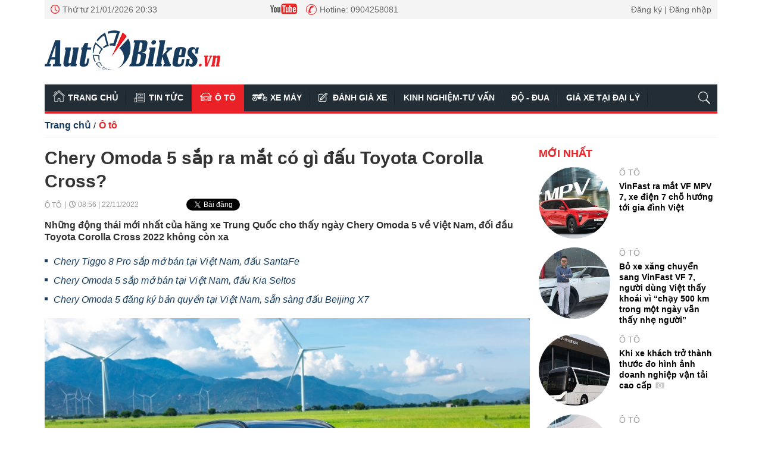

--- FILE ---
content_type: text/html; charset=utf-8
request_url: https://autobikes.vn/chery-omoda-5-sap-ra-mat-co-gi-dau-toyota-corolla-cross-16102.html
body_size: 14522
content:
<!--
AUTOBIKES.VN BASED ON MASTERCMS ULTIMATE EDITION 2020 VERSION 2.9 (BUILD: ?v=2.620241122075652)
PRODUCT SOLUTION HTTPS://MASTERCMS.ORG
-->
<!DOCTYPE html>
<html lang="vi">
<head>
	<title>Chery Omoda 5 sắp ra mắt có gì đấu Toyota Corolla Cross?</title>	
<meta http-equiv="Content-Type" content="text/html; charset=utf-8" />
<meta http-equiv="content-language" content="vi" />
<meta name="description" content="Những động thái mới nhất của hãng xe Trung Quốc cho thấy ngày Chery Omoda 5 về Việt Nam, đối đầu Corolla Cross 2022 không còn xa -AutoBikes.vn" />
<meta name="keywords" content="Toyota Corolla Cross, Chery, Chery Omoda 5, Chery Omoda 5 sắp ra mắt, Omoda 5, giá bán Toyota Corolla Cross" />
<meta name="news_keywords" content="Toyota Corolla Cross, Chery, Chery Omoda 5, Chery Omoda 5 sắp ra mắt, Omoda 5, giá bán Toyota Corolla Cross" />
<meta name="category_url" content="https://autobikes.vn/o-to" />
<meta name="robots" content="noodp,max-image-preview:large,index,follow" />
<meta name="copyright" content="Copyright (c) by https://autobikes.vn/" />
<meta name="author" content="Chuyên trang Ô tô - Xe máy - AutoBikes.vn" />
<meta http-equiv="audience" content="General" />
<meta name="resource-type" content="Document" />
<meta name="distribution" content="Global" />
<meta name="revisit-after" content="1 days" />
<!-- Facebook -->
<meta property="fb:admins" content="100012312587821" />
<meta property="fb:app_id" content="1035161356579517" />    
<meta property="og:locale" content="vi_VN" />
<meta property="og:site_name" content="Chuyên trang Ô tô - Xe máy - AutoBikes.vn" />
<meta property="og:url" content="https://autobikes.vn/chery-omoda-5-sap-ra-mat-co-gi-dau-toyota-corolla-cross-16102.html" />
<meta property="og:type" content="article" />
<meta property="og:title" content="Chery Omoda 5 sắp ra mắt có gì đấu Toyota Corolla Cross?" />
<meta property="og:image" content="https://autobikes.vn/stores/news_dataimages/nguyenthuy/052022/12/01/2632_Toyota_Corolla_Cross.jpg?rt=20221121105115?randTime=1769002411" />
<meta property="og:image:width" content="1200" />
<meta property="og:image:height" content="630" />
<meta property="og:description" content="Những động thái mới nhất của hãng xe Trung Quốc cho thấy ngày Chery Omoda 5 về Việt Nam, đối đầu Corolla Cross 2022 không còn xa -AutoBikes.vn" />
<meta property="og:image:alt" content="Chery Omoda 5 sắp ra mắt có gì đấu Toyota Corolla Cross?" />
<!-- Facebook Card data --><!-- Twitter Card data -->
<meta name="twitter:card" content="summary_large_image">
<meta name="twitter:site" content="Chuyên trang Ô tô - Xe máy - AutoBikes.vn">
<meta name="twitter:title" content="Chery Omoda 5 sắp ra mắt có gì đấu Toyota Corolla Cross?">
<meta name="twitter:description" content="Những động thái mới nhất của hãng xe Trung Quốc cho thấy ngày Chery Omoda 5 về Việt Nam, đối đầu Corolla Cross 2022 không còn xa -AutoBikes.vn">
<meta name="twitter:creator" content="@autobikes">
<meta name="twitter:image" content="https://autobikes.vn/stores/news_dataimages/nguyenthuy/052022/12/01/2632_Toyota_Corolla_Cross.jpg?rt=20221121105115?randTime=1769002411">
<!-- Twitter Card data -->
<meta http-equiv="X-UA-Compatible" content="IE=edge" />
<meta name="viewport" content="width=device-width">
<link rel="dns-prefetch" href="https://connect.facebook.net" />
<link rel="dns-prefetch" href="//www.google-analytics.com" />
<link rel="dns-prefetch" href="//platform.twitter.com" />
<link rel="alternate" href="https://autobikes.vn/chery-omoda-5-sap-ra-mat-co-gi-dau-toyota-corolla-cross-16102.html" hreflang="vi-vn" />
<link rel="canonical" href="https://autobikes.vn/chery-omoda-5-sap-ra-mat-co-gi-dau-toyota-corolla-cross-16102.html" />
<link rel="alternate" type="application/rss+xml" title="RSS Feed for Chery Omoda 5 sắp ra mắt có gì đấu Toyota Corolla Cross?" href="https://autobikes.vn/rss_feed/o-to" />
<!-- favicon -->
<link rel="apple-touch-icon" sizes="57x57" href="/modules/frontend/themes/autobikes/images/favicon/apple-icon-57x57.png?v=2.620241122075652" />
<link rel="apple-touch-icon" sizes="60x60" href="/modules/frontend/themes/autobikes/images/favicon/apple-icon-60x60.png?v=2.620241122075652" />
<link rel="apple-touch-icon" sizes="72x72" href="/modules/frontend/themes/autobikes/images/favicon/apple-icon-72x72.png?v=2.620241122075652" />
<link rel="apple-touch-icon" sizes="76x76" href="/modules/frontend/themes/autobikes/images/favicon/apple-icon-76x76.png?v=2.620241122075652" />
<link rel="apple-touch-icon" sizes="114x114" href="/modules/frontend/themes/autobikes/images/favicon/apple-icon-114x114.png?v=2.620241122075652" />
<link rel="apple-touch-icon" sizes="120x120" href="/modules/frontend/themes/autobikes/images/favicon/apple-icon-120x120.png?v=2.620241122075652" />
<link rel="apple-touch-icon" sizes="144x144" href="/modules/frontend/themes/autobikes/images/favicon/apple-icon-144x144.png?v=2.620241122075652" />
<link rel="apple-touch-icon" sizes="152x152" href="/modules/frontend/themes/autobikes/images/favicon/apple-icon-152x152.png?v=2.620241122075652" />
<link rel="apple-touch-icon" sizes="180x180" href="/modules/frontend/themes/autobikes/images/favicon/apple-icon-180x180.png?v=2.620241122075652" />
<link rel="icon" type="image/png" sizes="192x192"  href="/modules/frontend/themes/autobikes/images/favicon/android-icon-192x192.png?v=2.620241122075652" />
<link rel="icon" type="image/png" sizes="32x32" href="/modules/frontend/themes/autobikes/images/favicon/favicon-32x32.png?v=2.620241122075652" />
<link rel="icon" type="image/png" sizes="96x96" href="/modules/frontend/themes/autobikes/images/favicon/favicon-96x96.png?v=2.620241122075652" />
<link rel="icon" type="image/png" sizes="16x16" href="/modules/frontend/themes/autobikes/images/favicon/favicon-16x16.png?v=2.620241122075652" />
<meta name="google-site-verification" content="zmW76uIrU6eoKrYX-CMyGqW9wM-4I-nhZAg4_yfnrsA" />
<meta name="zalo-platform-site-verification" content="IUElCvZcV3HOrEeMkDLB3NZLm0IKfnDICJa" />
<script>
	setTimeout(() => {
	  (function (w, d, s, l, i) {
		w[l] = w[l] || [];
		w[l].push({ 'gtm.start': new Date().getTime(), event: 'gtm.js' });
		var f = d.getElementsByTagName(s)[0],
		  j = d.createElement(s),
		  dl = l != 'dataLayer' ? '&l=' + l : '';
		j.async = true;
		j.src = 'https://www.googletagmanager.com/gtm.js?id=' + i + dl;
		f.parentNode.insertBefore(j, f);
	  })(window, document, 'script', 'dataLayer', 'GTM-57F4KTZF'); 
	}, 5000);
</script>	<link rel="stylesheet" href="/modules/frontend/themes/autobikes/css/fontawesome-free-5.15.1/css/all.min.css?v=2.620241122075652" charset="UTF-8" type="text/css" rel="stylesheet" media="all" />
	<link rel="stylesheet" href="/modules/frontend/themes/autobikes/css/style.css?v=2.620241122075652" charset="UTF-8" type="text/css" rel="stylesheet" media="all" />
	<script src="/modules/frontend/themes/autobikes/js/mastercms-ultimate-edition.js?v=2.620241122075652"></script>
	<!-- <script data-ad-client="ca-pub-2455977953613609" async src="https://pagead2.googlesyndication.com/pagead/js/adsbygoogle.js"></script>  -->
	<script async src="//cmp.optad360.io/items/91144b02-084a-4377-bcc3-a29229490822.min.js"></script>
    <script type="text/javascript">
    	$(document).ready(function(e) {
			
        });
    </script>
</head>
<body>
	<!-- <script async src="//get.optad360.io/sf/f96993ce-ec04-11e8-9df7-06048607e8f8/plugin.min.js"></script> -->
    <script type="application/ld+json">
{
    "@context" : "https://schema.org",
    "@type" : "Organization",
    "name" : "Autobikes",
    "url" : "https://autobikes.vn/",
    "logo": "https://autobikes.vn/modules/frontend/themes/autobikes/images/logo.png?v=2.620241122075652"
}
</script>
<script type="application/ld+json">
{
    "@context": "https://schema.org",
  "@type": "BreadcrumbList",
  "itemListElement": 
  [
    {
      "@type": "ListItem",
      "position": 1,
      "item": {
        "@id": "https://autobikes.vn/o-to",
        "name": "Ô tô"
      }
    }  ]
  }
</script>
<script type="application/ld+json">
{
  "@context": "https://schema.org",
  "@type": "NewsArticle",
  "mainEntityOfPage": {
    "@type": "WebPage",
    "@id": "https://autobikes.vn/chery-omoda-5-sap-ra-mat-co-gi-dau-toyota-corolla-cross-16102.html"
  },
  "headline": "Chery Omoda 5 sắp ra mắt có gì đấu Toyota Corolla Cross?",
  "description": "Những động thái mới nhất của hãng xe Trung Quốc cho thấy ngày Chery Omoda 5 về Việt Nam, đối đầu Corolla Cross 2022 không còn xa -AutoBikes.vn",
  "image": {
    "@type": "ImageObject",
    "url": "https://autobikes.vn/stores/news_dataimages/nguyenthuy/052022/12/01/2632_Toyota_Corolla_Cross.jpg?rt=20221121105115?randTime=1769002411",
    "width": 720,
    "height": 480
  },
  "datePublished": "2022-11-22T08:56:10+07:00",
  "dateModified": "2022-11-22T08:56:10+07:00",
  "author": {
    "@type": "Person",
    "name": " Autobikes"
  },
  "publisher": {
    "@type": "Organization",
    "name": "https://autobikes.vn/",
    "logo": {
      "@type": "ImageObject",
      "url": "https://autobikes.vn/modules/frontend/themes/autobikes/images/logo.png?v=2.620241122075652",
      "width": 300
    }
  }
}
</script>
	<div class="webpage pc-detail">
		<header id="header">
    <div class="header-top">
    <div class="siteCenter">
        <div class="lt">
            <span class="ico-systemDate">Thứ tư 21/01/2026 20:33</span>
            <div class="fb-like lt" data-href="https://www.facebook.com/AutoBikes.vn/" data-layout="button_count" data-action="like" data-size="small" data-show-faces="false" data-share="true" data-width="200"></div>
            <a class="ico-youtube" href="https://www.youtube.com/channel/UCXdJ7jU-SV7fRafHBid_b4A" target="_blank"></a>	
            <span class="ico-hotline">Hotline: 0904258081</span>												
        </div>
        <div class="rt">
            <a class="ico-account" href="https://autobikes.vn/dang-ky-dang-nhap">Đăng ký | Đăng nhập</a>
        </div>
    </div>
</div>
<style>
    .fb-like > span{width: 170px !important;}.fb-like > span > iframe{width: 100% !important;}
</style>    <div class="header-logo">
        <div class="siteCenter clearfix">
            <a class="logo lt" href="https://autobikes.vn/" title="Chuyên trang Ô tô - Xe máy - AutoBikes.vn">
    <img src="/modules/frontend/themes/autobikes/images/logo-autobike.png?v=2.620241122075652" alt="Chuyên trang Ô tô - Xe máy - AutoBikes.vn" height="67" />
</a><div class="banner-728x90 rt">
                            
</div>
			
        </div>
    </div>
</header><nav id="nav">
    <div class="siteCenter clearfix">
        <ul class="main-menu clearfix">
            <li class="cat cat-homepage">
                <a href="https://autobikes.vn/" title="Trang chủ">Trang chủ</a>
            </li>
                        <li class="cat ">
                <a class="" href="https://autobikes.vn/tin-tuc" title="Tin tức">Tin tức</a>
                <ul class="sub-menu">
                    <li class="sub-cat"><a href="https://autobikes.vn/tin-tuc/trong-nuoc">Trong nước</a></li><li class="sub-cat"><a href="https://autobikes.vn/tin-tuc/quoc-te">Quốc tế</a></li>                </ul>
            </li>
                        <li class="cat active">
                <a class="active" href="https://autobikes.vn/o-to" title="Ô tô">Ô tô</a>
                <ul class="sub-menu">
                                    </ul>
            </li>
                        <li class="cat ">
                <a class="" href="https://autobikes.vn/xe-may" title="Xe máy">Xe máy</a>
                <ul class="sub-menu">
                                    </ul>
            </li>
                        <li class="cat ">
                <a class="" href="https://autobikes.vn/danh-gia-xe" title="Đánh giá xe">Đánh giá xe</a>
                <ul class="sub-menu">
                                    </ul>
            </li>
                        <li class="cat ">
                <a class="" href="https://autobikes.vn/kinh-nghiem-tu-van" title="Kinh nghiệm-Tư vấn">Kinh nghiệm-Tư vấn</a>
                <ul class="sub-menu">
                                    </ul>
            </li>
                        <li class="cat ">
                <a class="" href="https://autobikes.vn/do-dua" title="Độ - Đua">Độ - Đua</a>
                <ul class="sub-menu">
                                    </ul>
            </li>
                        <li class="cat ">
                <a class="" href="https://autobikes.vn/gia-xe-tai-dai-ly" title="Giá xe tại đại lý">Giá xe tại đại lý</a>
                <ul class="sub-menu">
                    <li class="sub-cat"><a href="https://autobikes.vn/gia-xe-tai-dai-ly/gia-xe-may-tai-dai-ly">Giá xe máy tại đại lý</a></li><li class="sub-cat"><a href="https://autobikes.vn/gia-xe-tai-dai-ly/gia-o-to-tai-dai-ly">Giá ô tô tại đại lý</a></li>                </ul>
            </li>
                  
            <li class="cat last">
                <span class="ico-search"></span>
                <form id="frmSearch" class="https://autobikes.vn/search_enginer.html?p=tim-kiem" name="frmSearch">
                    <input type="text" placeholder="Nhập từ khóa tìm kiếm" onkeypress="return enter_search_q(event);" name="q" />
                    <button type="submit" name="submit" onclick="return submit_search_q();" ></button>
                </form>
            </li>
        </ul>
    </div>
</nav>
		
		<main id="main">
			<div class="siteCenter clearfix">
				<div class="navigation fw lt clearfix">
	<ul class="breadcrumb clearfix">
				<li class="menu-alias">
			<a href="https://autobikes.vn/">Trang chủ</a>
		</li>
		<li class="nav-slash"><span>/</span></li>
		<li class="menu-alias">
			<a href="https://autobikes.vn/o-to">Ô tô</a>
		</li>	
							  
	</ul>
</div>
				<div class="bx-grid-body fw lt clearfix">
					<div class="colLeft lt">						
												<div class="article-detail fw lt clearfix">
							<span class="article-detail-subtitle f3"></span>
							<h1 class="article-detail-title f0">Chery Omoda 5 sắp ra mắt có gì đấu Toyota Corolla Cross?</h1>
							<div class="article-info clearfix">
								<a class="article-cat lt" href="https://autobikes.vn/o-to">Ô tô</a>
								<span class="article-date lt">08:56 | 22/11/2022</span>
								
								<div class="zalo-share-button btn-share lt" data-href="https://autobikes.vn/chery-omoda-5-sap-ra-mat-co-gi-dau-toyota-corolla-cross-16102.html" data-oaid="579745863508352884" data-layout="1" data-color="blue" data-customize="false"></div> 
								<div class="twitter-share btn-share lt"><a id="twitter-wjs" class="twitter-share-button" href="https://autobikes.vn/chery-omoda-5-sap-ra-mat-co-gi-dau-toyota-corolla-cross-16102.html"></a></div>
								<div class="fb-like btn-share lt" data-href="https://autobikes.vn/chery-omoda-5-sap-ra-mat-co-gi-dau-toyota-corolla-cross-16102.html" data-layout="button_count" data-action="like" data-show-faces="false" data-share="true" data-width=""></div>   
							</div>
							<div class="article-detail-desc f3">Những động thái mới nhất của hãng xe Trung Quốc cho thấy ngày Chery Omoda 5 về Việt Nam, đối đầu Toyota Corolla Cross 2022 không còn xa</div>
							<div class="__MASTERCMS_CONTENT fw lt mb clearfix">	
								<div class="fw lt clearfix"><table class="__MB_ARTICLE_A">  	<tbody>  		<tr>  			<td align="left"><a href="https://autobikes.vn/chery-tiggo-8-pro-sap-mo-ban-tai-viet-nam-dau-santafe-16076.html" title="Chery Tiggo 8 Pro sắp mở bán tại Việt Nam, đấu SantaFe">Chery Tiggo 8 Pro sắp mở bán tại Việt Nam, đấu SantaFe</a> <a href="https://autobikes.vn/chery-omoda-5-sap-mo-ban-tai-viet-nam-dau-kia-seltos-15211.html" title="Chery Omoda 5 sắp mở bán tại Việt Nam, đấu Kia Seltos">Chery Omoda 5 sắp mở bán tại Việt Nam, đấu Kia Seltos</a> <a href="https://autobikes.vn/chery-omoda-5-dang-ky-ban-quyen-tai-viet-nam-san-sang-dau-beijing-x7-14082.html" title="Chery Omoda 5 đăng ký bản quyền tại Việt Nam, sẵn sàng đấu Beijing X7">Chery Omoda 5 đăng ký bản quyền tại Việt Nam, sẵn sàng đấu Beijing X7</a></td>  		</tr>  	</tbody>  </table>    <table border="0" cellpadding="0" cellspacing="0" class="MASTERCMS_TPL_TABLE" style="width: 100%;">  	<tbody>  		<tr>  			<td><img  src="https://autobikes.vn/stores/tpl_site_cfg_logo_watermark/mastercms/112020/11/15/2753_lazyload.gif?rt=20201111152753" data-src="https://autobikes.vn/stores/news_dataimages/nguyenthuy/052022/12/01/2632_Toyota_Corolla_Cross.jpg?rt=20221121105115" class="__img_mastercms mastercms_lazyload" alt="OMODA 5 sắp ra mắt có gì đấu Toyota Corolla Cross?" border="0" style="max-width:100%; padding:0px; margin:0px;" title="OMODA 5 sắp ra mắt có gì đấu Toyota Corolla Cross?"></td>  		</tr>  		<tr>  			  		</tr>  	</tbody>  </table>    <table border="0" cellpadding="0" cellspacing="0" class="MASTERCMS_TPL_TABLE" style="width: 100%;">  	<tbody>  		<tr>  			<td><img  src="https://autobikes.vn/stores/tpl_site_cfg_logo_watermark/mastercms/112020/11/15/2753_lazyload.gif?rt=20201111152753" data-src="https://autobikes.vn/stores/news_dataimages/nguyenthuy/112022/21/10/5216_Omoda_5.jpg?rt=20221121105217" class="__img_mastercms mastercms_lazyload" alt="OMODA 5 sắp ra mắt có gì đấu Toyota Corolla Cross?" border="0" style="max-width:100%; padding:0px; margin:0px;" title="OMODA 5 sắp ra mắt có gì đấu Toyota Corolla Cross?"></td>  		</tr>  		<tr>  			  		</tr>  	</tbody>  </table>    <p>Theo kế hoạch, mẫu ô tô giá rẻ Chery Omoda 5 sẽ sớm được mở bán tại thị trường Malaysia và Việt Nam trong thời gian tới. Mẫu xe này sẽ phải đối mặt với nhiều cái tên lớn của phân khúc crossover cỡ B, trong đó, Toyota Corolla Cross có lẽ sẽ là một đối thủ lớn bởi mẫu xe Nhật Bản này vẫn được đánh giá cao về sự an toàn, tiết kiệm và thương hiệu thân quen.</p>    <p style="text-align: justify;">Hãy cùng đưa 2 mẫu xe này lên bàn cân để xem liệu Chery Omoda 5 có thể cạnh tranh sòng phẳng với Toyota Corolla Cross hay không?</p>    <p style="text-align: justify;"><strong>Về thiết kế ngoại thất</strong></p>    <p style="text-align: justify;">Về mặt ngoại thất, Omoda 5 mang thiết kế của tương lai theo ngôn ngữ ““Art in Motion”” với đường nét lạ mắt như lưới tản nhiệt ma trận tràn viền, đèn LED định vị ban ngày dạng T-shape đặt trên cao và đèn LED chiếu sáng đặt thấp theo xu thế thiết kế chung của nhiều mẫu xe mang phong cách hiện đại. Trong khi đó Toyota Corolla Cross có thiết kế an toàn theo kiểu truyền thống</p>    <p style="text-align: justify;">Chery Omoda 5 có kích thước dài x rộng x cao lần lượt là 4.400 x 1.830 x 1.588 (mm) cùng trục cơ sở 2.630 mm; khá tương đồng với Toyota Corolla Cross khi mẫu xe này đạt 4.460 x 1.825 x 1.620 (mm) và trục cơ sở 2.640mm. Có thể thấy, kích thước Omoda 5 và Toyota Corolla Cross khá tương đồng, chênh lệch không đáng kể nên để nói về độ rộng rãi, thoải mái khi ngồi bên trong có lẽ sẽ phải chờ khi Omoda 5 chính thức ra mắt mới có thể so sánh.</p>    <p style="text-align: justify;">Tuy nhiên, Chery Omoda 5 lại có khoảng sáng gầm lên tới 183 mm trong khi Corolla Cross chỉ 161 mm – điều này sẽ khiến nhiều người phải cân nhắc bởi sẽ yên tâm hơn khi lái một mẫu xe có gầm cao, không lo bị cạ.</p>    <p style="text-align: justify;"><strong>Về thiết kế nội thất</strong></p>    <table border="0" cellpadding="0" cellspacing="0" class="MASTERCMS_TPL_TABLE" style="width: 100%;">  	<tbody>  		<tr>  			<td><img  src="https://autobikes.vn/stores/tpl_site_cfg_logo_watermark/mastercms/112020/11/15/2753_lazyload.gif?rt=20201111152753" data-src="https://autobikes.vn/stores/news_dataimages/vantrinh/102020/29/17/1418_Toyota-Corolla-Cross-18V.jpg?rt=20221121105424" class="__img_mastercms mastercms_lazyload" alt="OMODA 5 sắp ra mắt có gì đấu Toyota Corolla Cross?" border="0" style="max-width:100%; padding:0px; margin:0px;" title="OMODA 5 sắp ra mắt có gì đấu Toyota Corolla Cross?"></td>  		</tr>  		<tr>  			  		</tr>  	</tbody>  </table>    <table border="0" cellpadding="0" cellspacing="0" class="MASTERCMS_TPL_TABLE" style="width: 100%;">  	<tbody>  		<tr>  			<td><img  src="https://autobikes.vn/stores/tpl_site_cfg_logo_watermark/mastercms/112020/11/15/2753_lazyload.gif?rt=20201111152753" data-src="https://autobikes.vn/stores/news_dataimages/nguyenthuy/112022/21/10/5518_Chery_2.jpg?rt=20221121105519" class="__img_mastercms mastercms_lazyload" alt="OMODA 5 sắp ra mắt có gì đấu Toyota Corolla Cross?" border="0" style="max-width:100%; padding:0px; margin:0px;" title="OMODA 5 sắp ra mắt có gì đấu Toyota Corolla Cross?"></td>  		</tr>  		<tr>  			  		</tr>  	</tbody>  </table>    <p style="text-align: justify;">Bên trong khoang nội thất, Toyota Corolla Cross có thiết kế mở ngang sang hai bên với màn hình trung tâm đặt ở vị trí nổi cao tạo sự thoáng đãng nhưng lại khá truyền thống và dễ dàng bắt gặp ở một số mẫu xe hơi hiện nay. Trong khi đó, Chery Omoda 5 lại có thiết kế tối giản hoá, sử dụng màn hình cảm ứng nên đem đến một không gian nội thất dù đơn giản nhưng lại rất hiện đại.</p>    <p style="text-align: justify;">Toyota Corolla Cross được trang bị màn hình cảm ứng 9 inch, đồng hồ hiển thị đa thông tin sau vô-lăng 4,2 inch, điều hoà tự động 2 vùng, ghế lái chỉnh điện, dàn âm thanh 6 loa…</p>    <p style="text-align: justify;">Tương tự, Chery Omoda 5 sở hữu màn hình trung tâm 10.25 inch kết nối liền mạch với màn hình thông tin sau vô-lăng có cùng kích thước 10.25 inch. Xe cũng được trang bị hệ thống điều hoà tự động 2 vùng, ghế trước chỉnh điện, hệ thống âm thanh vòm 8 loa…</p>    <p style="text-align: justify;">Nhìn chung cả 2 mẫu xe này đều khá tương đồng ở những trang bị tiện nghi cơ bản nhưng Omoda 5 vẫn có một số tiện nghi mang tính nổi bật hơn hẳn so với đối thủ Toyota Corolla Cross như dàn âm thanh nhiều loa hơn, phanh tay điện tử, ghế ngồi tích hợp làm mát và sưởi ấm, cửa sổ trời toàn cảnh Panorama,…</p>    <p style="text-align: justify;"><strong>Về sức mạnh động cơ</strong></p>    <p>Tại thị trường quốc tế, Chery Omoda 5 có 2 tùy chọn động cơ bao gồm động cơ 1.5L khí nạp tự nhiên 1.5L tăng áp và 1.6L tăng áp. Đi kèm với đó là hộp số tự động vô cấp CVT hoặc hộp số ly hợp kép 7 cấp cùng với sức mạnh tương ứng là 154/197 mã lực và mô-men xoắn tương ứng là 230/290 Nm.</p>    <p style="text-align: justify;">Theo thông tin từ đại diện Chery tại Việt Nam, mẫu xe Omoda 5 tại Việt Nam sẽ có động cơ tăng áp 1.6L để có thể cạnh tranh với các đối thủ khác cùng phân khúc.</p>    <p style="text-align: justify;">Trong khi đó, phiên bản tương ứng với Chery Omoda 5 là Toyota Corolla Cross 1.8 V tại Việt Nam lại được trang bị động cơ 1.8L hút khí tự nhiên đi cùng hộp số biến thiên vô cấp CVT-I, tạo ra công suất tối đa 138 mã lực tại tua máy 6.400 vòng/phút và mô-men xoắn cực đại 172 Nm tại 4.000 vòng/phút.</p>    <p style="text-align: justify;">Có thể thấy, so với đối thủ, Chery Omoda 5 có sự vượt trội hơn hẳn về sức mạnh nếu so sánh với Toyota Corolla Cross 1.8V. Điều này hứa hẹn Omoda 5 sẽ mang đến trải nghiệm lái phấn khích hơn, mạnh mẽ hơn cho khách hàng Việt Nam.</p>    <p style="text-align: justify;">Không chỉ nhỉnh hơn về sức mạnh động cơ, Chery Omoda 5 cũng có những trang bị an toàn không hề thua kém Toyota Corolla Cross như các trang bị an toàn tiêu chuẩn ABS, EBD, TCS, 6 túi khí, công nghệ an toàn chủ động ADAS,…</p>    <p style="text-align: justify;"><strong>Kết luận</strong></p>    <p style="text-align: justify;">Nếu Toyota Corolla Cross hướng tới những khách hàng ưa thích sự truyền thống thì Chery Omoda 5 lại hướng tới những khách hàng trẻ, yêu thích sự hiện đại, cá tính.</p>    <p style="text-align: justify;">Hiện chưa có thông tin chính xác về ngày ra mắt của Chery Omoda 5 tại Việt Nam nhưng với những trang bị tiện nghi, an toàn và thông số vận hành ấn tượng cùng thiết kế bắt mắt thì rất có thể Omoda 5 sẽ tạo ra một làn gió mới cho thị trường ô tô Việt Nam trong thời gian tới đây.</p>    <p style="text-align: justify;">Đặc biệt hơn, nếu mức giá bán của Omoda 5 cũng hấp dẫn và phù hợp thì rất có thể Omoda 5 sẽ tạo ra một làn sóng mới cho phân khúc crossover cỡ B tại Việt Nam.</p>    <table class="__mb_article_in_image __mb_article_in_image_large">  	<tbody>  		<tr>  			<td align="left" valign="top"><a class="__mb_article_in_image_box" href="https://autobikes.vn/chi-tiet-honda-civic-type-r-2023-tai-dai-ly-16100.html"><img alt="Chi tiết Honda Civic Type R 2023 tại đại lý" src="https://autobikes.vn/stores/news_dataimages/vantrinh/112022/19/12/thumbnail/Honda-Civic-typer-2023-AutoBikes-_11.jpg?rt=20221119211003" width="115" /> </a> <a class="__mb_article_in_title_box" href="https://autobikes.vn/chi-tiet-honda-civic-type-r-2023-tai-dai-ly-16100.html">Chi tiết Honda Civic Type R 2023 tại đại lý</a>    			<p class="tpl_desc">Honda Civic Type R 2023 đã có mặt tại một số đại lý khu vựa Hà Nội. Xe sẽ được giao vào năm sau với ...</p>  			</td>  		</tr>  		<tr>  			<td align="left" valign="top"><a class="__mb_article_in_image_box" href="https://autobikes.vn/suv-do-thi-thang-102022-toyota-corolla-cross-dan-dau-16058.html"><img alt="SUV đô thị tháng 10/2022: Toyota Corolla Cross dẫn đầu" src="https://autobikes.vn/stores/news_dataimages/nguyenthuy/052022/12/01/thumbnail/2632_Toyota_Corolla_Cross.jpg?rt=20221115104849" width="115" /> </a> <a class="__mb_article_in_title_box" href="https://autobikes.vn/suv-do-thi-thang-102022-toyota-corolla-cross-dan-dau-16058.html">SUV đô thị tháng 10/2022: Toyota Corolla Cross dẫn đầu</a>  			<p class="tpl_desc">Với doanh số hơn 2.000 xe bán ra, Toyota Corolla Cross trở thành mẫu xe bán chạy nhất phân khúc tháng 10/2022</p>  			</td>  		</tr>  		<tr>  			<td align="left" valign="top"><a class="__mb_article_in_image_box" href="https://autobikes.vn/toyota-viet-nam-ban-duoc-bao-nhieu-xe-trong-thang-102022-16059.html"><img alt="Toyota Việt Nam bán được bao nhiêu xe trong tháng 10/2022?" src="https://autobikes.vn/stores/news_dataimages/nguyenthuy/062022/13/12/thumbnail/3142_Toyota_Vios.jpg?rt=20221115110659" width="115" /> </a> <a class="__mb_article_in_title_box" href="https://autobikes.vn/toyota-viet-nam-ban-duoc-bao-nhieu-xe-trong-thang-102022-16059.html">Toyota Việt Nam bán được bao nhiêu xe trong tháng 10/2022?</a>  			<p class="tpl_desc">Toyota Việt Nam công bố doanh số bán hàng tháng 10/2022 đạt 8.775 xe (bao gồm xe Lexus), tăng 20% so với cùng kỳ năm ...</p>  			</td>  		</tr>  	</tbody>  </table></div>
								<div class="article-detail-author clearfix"></div>
								<div class="article-detail-source clearfix"></div>
							</div>
							<iframe rel="nofollow" src="https://autobikes.vn/widgets@/article_statistic&aid=MTYxMDI=&sid=3viohod3h4tcn7uvuigf4o1ri5" width="0" height="0" scrolling="no" frameborder="0"></iframe> 
							<input type="hidden" name="__printURL" value="https://autobikes.vn/chery-omoda-5-sap-ra-mat-co-gi-dau-toyota-corolla-cross-16102.html"/>  
							<input type="hidden" name="__PARAMS_ID_WIDGET" class="__PARAMS_ID_WIDGET" data-type="user_comments" value="MTYxMDI="/>
						</div>
												<div class="article-tag fw lt mb clearfix">
							<span>Tags:</span> 
							<div class="article-keyword">
								  
								<a href="https://autobikes.vn/tag/toyota-corolla-cross-21200.tag" title='Toyota Corolla Cross'>#Toyota Corolla Cross</a>
								  
								<a href="https://autobikes.vn/tag/chery-25703.tag" title='Chery'>#Chery</a>
								  
								<a href="https://autobikes.vn/tag/chery-omoda-5-26364.tag" title='Chery OMODA 5'>#Chery OMODA 5</a>
								  
								<a href="https://autobikes.vn/tag/chery-omoda-5-sap-ra-mat-28464.tag" title='Chery Omoda 5 sắp ra mắt'>#Chery Omoda 5 sắp ra mắt</a>
								  
								<a href="https://autobikes.vn/tag/omoda-5-26362.tag" title='OMODA 5'>#OMODA 5</a>
								  
								<a href="https://autobikes.vn/tag/gia-ban-toyota-corolla-cross-24308.tag" title='Giá bán Toyota Corolla Cross'>#Giá bán Toyota Corolla Cross</a>
								 
							</div>
						</div>
						 
						<div class="article-detail-relate fw lt mb clearfix">
							<div class="bx-cat-title fw lt mb">
								<h2 class="bx-cat-name f0"><span class="bx-cat-link">Có thể bạn quan tâm</span></h2>
							</div>
							<div class="bx-cat-content fw lt">
																<div class="article">
									<a class="article-image" href="https://autobikes.vn/hang-trung-quoc-xuat-khau-mot-oto-moi-23-giay-22355.html" title='Hãng Trung Quốc xuất khẩu một ôtô mỗi 23 giây'>
																				<img class="mastercms_lazyload"  src="https://autobikes.vn/stores/tpl_site_cfg_logo_watermark/mastercms/112020/11/15/2753_lazyload.gif?rt=20201111152753"  data-src="https://autobikes.vn/stores/news_dataimages/vantrinh/012026/03/09/croped/0912_Chery-Tiggo-8-1-1767362565-5580-1767362685_jpg_92.jpg" alt="Hãng Trung Quốc xuất khẩu một ôtô mỗi 23 giây" />
																			</a>
									<p class="article-info">
										<a class="article-cat" href="https://autobikes.vn/o-to">Ô tô</a>
									</p>
									<h3 class="article-title">
										<a class="article-link f0" href="https://autobikes.vn/hang-trung-quoc-xuat-khau-mot-oto-moi-23-giay-22355.html" title='Hãng Trung Quốc xuất khẩu một ôtô mỗi 23 giây'>
											Hãng Trung Quốc xuất khẩu một ôtô mỗi 23 giây																					</a>
									</h3>
									<div class="article-desc">Trung bình 23 giây lại có một chiếc Chery được xuất khẩu trong năm 2025, giúp hãng duy trì vị trí dẫn đầu trong 23 năm liên tiếp.</div>
								</div>
																<div class="article">
									<a class="article-image" href="https://autobikes.vn/toyota-ban-giao-hon-70000-xe-cho-khach-viet-22348.html" title='Toyota bàn giao hơn 70.000 xe cho khách Việt'>
																				<img class="mastercms_lazyload"  src="https://autobikes.vn/stores/tpl_site_cfg_logo_watermark/mastercms/112020/11/15/2753_lazyload.gif?rt=20201111152753"  data-src="https://autobikes.vn/stores/news_dataimages/vantrinh/012026/02/08/0918_Vios.jpg?rt=20260102081219" alt="Toyota bàn giao hơn 70.000 xe cho khách Việt" />
																			</a>
									<p class="article-info">
										<a class="article-cat" href="https://autobikes.vn/tin-tuc/trong-nuoc">Trong nước</a>
									</p>
									<h3 class="article-title">
										<a class="article-link f0" href="https://autobikes.vn/toyota-ban-giao-hon-70000-xe-cho-khach-viet-22348.html" title='Toyota bàn giao hơn 70.000 xe cho khách Việt'>
											Toyota bàn giao hơn 70.000 xe cho khách Việt											<span class="ico-image"></span>										</a>
									</h3>
									<div class="article-desc">Với doanh số 8.719 xe trong tháng 12, Toyota Việt Nam đã nâng doanh số tích lũy trong năm 2025 lên 71.954 xe, tăng 8% so với năm 2024.</div>
								</div>
																<div class="article">
									<a class="article-image" href="https://autobikes.vn/toyota-innova-cross-bo-sung-phien-ban-gia-re-22127.html" title='Toyota Innova Cross bổ sung phiên bản giá rẻ'>
																				<img class="mastercms_lazyload"  src="https://autobikes.vn/stores/tpl_site_cfg_logo_watermark/mastercms/112020/11/15/2753_lazyload.gif?rt=20201111152753"  data-src="https://autobikes.vn/stores/news_dataimages/vantrinh/122025/01/11/croped/5705_FAF520E2CC30EA86C1C8117CC0A8252D_png_92.jpg" alt="Toyota Innova Cross bổ sung phiên bản giá rẻ" />
																			</a>
									<p class="article-info">
										<a class="article-cat" href="https://autobikes.vn/tin-tuc/trong-nuoc">Trong nước</a>
									</p>
									<h3 class="article-title">
										<a class="article-link f0" href="https://autobikes.vn/toyota-innova-cross-bo-sung-phien-ban-gia-re-22127.html" title='Toyota Innova Cross bổ sung phiên bản giá rẻ'>
											Toyota Innova Cross bổ sung phiên bản giá rẻ																					</a>
									</h3>
									<div class="article-desc">Toyota Innova Cross G với những trang bị cơ bản và có mức giá 730 triệu đồng nhằm cạnh tranh với các mẫu MPV 7 chỗ giá rẻ khác.</div>
								</div>
																<div class="article">
									<a class="article-image" href="https://autobikes.vn/toyota-corolla-2026-co-dien-mao-moi-22085.html" title='Toyota Corolla 2026 có diện mạo mới'>
																				<img class="mastercms_lazyload"  src="https://autobikes.vn/stores/tpl_site_cfg_logo_watermark/mastercms/112020/11/15/2753_lazyload.gif?rt=20201111152753"  data-src="https://autobikes.vn/stores/news_dataimages/vantrinh/112025/25/08/croped/1220_Toyota-Corolla-2026-1-9466-176-5427-9708-1763957280_jpg_92.jpg" alt="Toyota Corolla 2026 có diện mạo mới" />
																			</a>
									<p class="article-info">
										<a class="article-cat" href="https://autobikes.vn/tin-tuc/quoc-te">Quốc tế</a>
									</p>
									<h3 class="article-title">
										<a class="article-link f0" href="https://autobikes.vn/toyota-corolla-2026-co-dien-mao-moi-22085.html" title='Toyota Corolla 2026 có diện mạo mới'>
											Toyota Corolla 2026 có diện mạo mới											<span class="ico-image"></span>										</a>
									</h3>
									<div class="article-desc">Mẫu sedan cỡ C bản nâng cấp thay đổi thiết kế từ trong ra ngoài, lắp động cơ 2.0 hút khí tự nhiên.</div>
								</div>
																<div class="article">
									<a class="article-image" href="https://autobikes.vn/corolla-cross-hybrid-tam-diem-tai-su-kien-xe-xanh-toyota-22014.html" title='Corolla Cross Hybrid – tâm điểm tại sự kiện xe xanh Toyota'>
																				<img class="mastercms_lazyload"  src="https://autobikes.vn/stores/tpl_site_cfg_logo_watermark/mastercms/112020/11/15/2753_lazyload.gif?rt=20201111152753"  data-src="https://autobikes.vn/stores/news_dataimages/huutho/112025/12/11/croped/5949_Toyota_Corolla_Cross-1.jpg" alt="Corolla Cross Hybrid – tâm điểm tại sự kiện xe xanh Toyota" />
																			</a>
									<p class="article-info">
										<a class="article-cat" href="https://autobikes.vn/tin-tuc/trong-nuoc">Trong nước</a>
									</p>
									<h3 class="article-title">
										<a class="article-link f0" href="https://autobikes.vn/corolla-cross-hybrid-tam-diem-tai-su-kien-xe-xanh-toyota-22014.html" title='Corolla Cross Hybrid – tâm điểm tại sự kiện xe xanh Toyota'>
											Corolla Cross Hybrid – tâm điểm tại sự kiện xe xanh Toyota											<span class="ico-image"></span>										</a>
									</h3>
									<div class="article-desc">Corolla Cross Hybrid ghi dấu ấn mạnh mẽ tại sự kiện Toyota Hybrid ở TP.HCM, khẳng định vị thế tiên phong của mẫu SUV đô thị dẫn đầu xu hướng xanh.</div>
								</div>
															</div>
						</div>
												<div id="user-comment" class="category fw lt mb clearfix">
														<div class="__API_WIDGET" data-type="user_comments" data-url="https://autobikes.vn/apicenter@/user_comments&tpl_gui=tpl_member_comments_file_2&sidinfo=93&secure_token=cb8e8a7bcf17bc986ee300c691f20e9f"></div>													</div>
												<div class="article-detail-other fw lt mb clearfix">
							<div class="bx-cat-title fw lt mb">
								<h2 class="bx-cat-name f0"><span class="bx-cat-link">Cùng chuyên mục</span></h2>
							</div>
							<div class="bx-cat-content fw lt mb">
																<div class="article">
									<a class="article-image" href="https://autobikes.vn/vinfast-ra-mat-vf-mpv-7-xe-dien-7-cho-huong-toi-gia-dinh-viet-22473.html" title='VinFast ra mắt VF MPV 7, xe điện 7 chỗ hướng tới gia đình Việt'>
																				<img class="mastercms_lazyload"  src="https://autobikes.vn/stores/tpl_site_cfg_logo_watermark/mastercms/112020/11/15/2753_lazyload.gif?rt=20201111152753"  data-src="https://autobikes.vn/stores/news_dataimages/vantrinh/012026/20/15/croped/1302_A4.jpg" alt="VinFast ra mắt VF MPV 7, xe điện 7 chỗ hướng tới gia đình Việt" />
																			</a>
									<p class="article-info">
										<a class="article-cat" href="https://autobikes.vn/o-to">Ô tô</a>
									</p>
									<h3 class="article-title">
										<a class="article-link f0" href="https://autobikes.vn/vinfast-ra-mat-vf-mpv-7-xe-dien-7-cho-huong-toi-gia-dinh-viet-22473.html" title='VinFast ra mắt VF MPV 7, xe điện 7 chỗ hướng tới gia đình Việt'>
											VinFast ra mắt VF MPV 7, xe điện 7 chỗ hướng tới gia đình Việt																					</a>
									</h3>
									<div class="article-desc">Ngày 20/01/2026 - VinFast chính thức công bố mẫu ô tô điện VF MPV 7 - dòng xe đa dụng 7 chỗ được thiết kế chuyên biệt cho nhu cầu gia đình với không gian rộng rãi, công nghệ thông minh vượt trội và tiêu chuẩn an toàn cao cấp.</div>
								</div>
																<div class="article">
									<a class="article-image" href="https://autobikes.vn/bo-xe-xang-chuyen-sang-vinfast-vf-7-nguoi-dung-viet-thay-khoai-vi-chay-500-km-trong-mot-ngay-van-thay-nhe-nguoi-22471.html" title='Bỏ xe xăng chuyển sang VinFast VF 7, người dùng Việt thấy khoái vì “chạy 500 km trong một ngày vẫn thấy nhẹ người”'>
																				<img class="mastercms_lazyload"  src="https://autobikes.vn/stores/tpl_site_cfg_logo_watermark/mastercms/112020/11/15/2753_lazyload.gif?rt=20201111152753"  data-src="https://autobikes.vn/stores/news_dataimages/vantrinh/012026/20/08/croped/1101_1.jpg" alt="Bỏ xe xăng chuyển sang VinFast VF 7, người dùng Việt thấy khoái vì “chạy 500 km trong một ngày vẫn thấy nhẹ người”" />
																			</a>
									<p class="article-info">
										<a class="article-cat" href="https://autobikes.vn/o-to">Ô tô</a>
									</p>
									<h3 class="article-title">
										<a class="article-link f0" href="https://autobikes.vn/bo-xe-xang-chuyen-sang-vinfast-vf-7-nguoi-dung-viet-thay-khoai-vi-chay-500-km-trong-mot-ngay-van-thay-nhe-nguoi-22471.html" title='Bỏ xe xăng chuyển sang VinFast VF 7, người dùng Việt thấy khoái vì “chạy 500 km trong một ngày vẫn thấy nhẹ người”'>
											Bỏ xe xăng chuyển sang VinFast VF 7, người dùng Việt thấy khoái vì “chạy 500 km trong một ngày vẫn thấy nhẹ người”																					</a>
									</h3>
									<div class="article-desc">Sau 2 “đời” xe xăng, anh Trịnh Việt An (Nghệ An) quyết định lựa chọn xe điện VinFast VF 7 để thấy yên tâm và nhàn nhã hơn trong những hành trình đường dài. Sau một thời gian sử dụng, anh nhận định đây là một trong những quyết định đúng đắn nhất và không còn muốn quay lại xe xăng.</div>
								</div>
																<div class="article">
									<a class="article-image" href="https://autobikes.vn/khi-xe-khach-tro-thanh-thuoc-do-hinh-anh-doanh-nghiep-van-tai-cao-cap-22462.html" title='Khi xe khách trở thành thước đo hình ảnh doanh nghiệp vận tải cao cấp'>
																				<img class="mastercms_lazyload"  src="https://autobikes.vn/stores/tpl_site_cfg_logo_watermark/mastercms/112020/11/15/2753_lazyload.gif?rt=20201111152753"  data-src="https://autobikes.vn/stores/news_dataimages/vantrinh/012026/18/19/croped/0649_hyundai_universe_prestige_2_jpg_92.jpg" alt="Khi xe khách trở thành thước đo hình ảnh doanh nghiệp vận tải cao cấp" />
																			</a>
									<p class="article-info">
										<a class="article-cat" href="https://autobikes.vn/o-to">Ô tô</a>
									</p>
									<h3 class="article-title">
										<a class="article-link f0" href="https://autobikes.vn/khi-xe-khach-tro-thanh-thuoc-do-hinh-anh-doanh-nghiep-van-tai-cao-cap-22462.html" title='Khi xe khách trở thành thước đo hình ảnh doanh nghiệp vận tải cao cấp'>
											Khi xe khách trở thành thước đo hình ảnh doanh nghiệp vận tải cao cấp											<span class="ico-image"></span>										</a>
									</h3>
									<div class="article-desc">Hyundai Thành Công Thương mại (HTCV) ra mắt Hyundai Universe Prestige trong bối cảnh phân khúc vận chuyển hành khách cao cấp ngày càng phát triển.</div>
								</div>
																<div class="article">
									<a class="article-image" href="https://autobikes.vn/omoda-jaecoo-viet-nam-chinh-thuc-mo-ban-omoda-c7-22452.html" title='Omoda & Jaecoo Việt Nam chính thức mở bán Omoda C7'>
																				<img class="mastercms_lazyload"  src="https://autobikes.vn/stores/tpl_site_cfg_logo_watermark/mastercms/112020/11/15/2753_lazyload.gif?rt=20201111152753"  data-src="https://autobikes.vn/stores/news_dataimages/vantrinh/012026/17/10/croped/0856_HNH06050.jpg" alt="Omoda &amp; Jaecoo Việt Nam chính thức mở bán Omoda C7" />
																			</a>
									<p class="article-info">
										<a class="article-cat" href="https://autobikes.vn/o-to">Ô tô</a>
									</p>
									<h3 class="article-title">
										<a class="article-link f0" href="https://autobikes.vn/omoda-jaecoo-viet-nam-chinh-thuc-mo-ban-omoda-c7-22452.html" title='Omoda & Jaecoo Việt Nam chính thức mở bán Omoda C7'>
											Omoda & Jaecoo Việt Nam chính thức mở bán Omoda C7											<span class="ico-image"></span>										</a>
									</h3>
									<div class="article-desc">Ngày 16/01/2026, Omoda & Jaecoo Việt Nam chính thức khởi động chương trình mở bán mẫu xe Omoda C7 – dòng SUV hạng C thế hệ mới với thiết kế siêu giác quan và công nghệ đột phá. Chương trình áp dụng cho 200 khách hàng đầu tiên đặt cọc trong thời gian từ 16/01 đến 31/03/2026, mở ra cơ hội trải nghiệm dòng xe mới nhất của thương hiệu Omoda & Jaecoo với ưu đãi giá trị lên đến 18 triệu đồng.</div>
								</div>
																<div class="article">
									<a class="article-image" href="https://autobikes.vn/uu-the-toan-dien-giup-xe-dien-vinfast-khong-doi-thu-trong-cuoc-dua-doanh-so-22449.html" title='Ưu thế toàn diện giúp xe điện VinFast không đối thủ trong cuộc đua doanh số'>
																				<img class="mastercms_lazyload"  src="https://autobikes.vn/stores/tpl_site_cfg_logo_watermark/mastercms/112020/11/15/2753_lazyload.gif?rt=20201111152753"  data-src="https://autobikes.vn/stores/news_dataimages/huutho/012026/16/17/4508_1_8.jpg?rt=20260116174512" alt="Ưu thế toàn diện giúp xe điện VinFast không đối thủ trong cuộc đua doanh số" />
																			</a>
									<p class="article-info">
										<a class="article-cat" href="https://autobikes.vn/o-to">Ô tô</a>
									</p>
									<h3 class="article-title">
										<a class="article-link f0" href="https://autobikes.vn/uu-the-toan-dien-giup-xe-dien-vinfast-khong-doi-thu-trong-cuoc-dua-doanh-so-22449.html" title='Ưu thế toàn diện giúp xe điện VinFast không đối thủ trong cuộc đua doanh số'>
											Ưu thế toàn diện giúp xe điện VinFast không đối thủ trong cuộc đua doanh số																					</a>
									</h3>
									<div class="article-desc">Trải nghiệm lái khác biệt, trang bị đầy đủ kết hợp cùng cảm giác an tâm trong suốt vòng đời xe là những yếu tố đưa các dòng xe điện VinFast trở thành lựa chọn ưu tiên của ngày càng nhiều người Việt. Đó cũng là lý do hãng xe Việt có doanh số ấn tượng lên tới 175.099 xe năm 2025, gấp nhiều lần các đối thủ xếp sau trên thị trường như Toyota, Hyundai, Ford…</div>
								</div>
																<div class="article">
									<a class="article-image" href="https://autobikes.vn/vinfast-ra-mat-goi-dich-vu-phan-mem-thong-minh-vf-connect-22445.html" title='VinFast ra mắt gói dịch vụ phần mềm thông minh VF Connect'>
																				<img class="mastercms_lazyload"  src="https://autobikes.vn/stores/tpl_site_cfg_logo_watermark/mastercms/112020/11/15/2753_lazyload.gif?rt=20201111152753"  data-src="https://autobikes.vn/stores/news_dataimages/huutho/012026/16/11/5554_VF_Connect.jpg?rt=20260116115556" alt="VinFast ra mắt gói dịch vụ phần mềm thông minh VF Connect" />
																			</a>
									<p class="article-info">
										<a class="article-cat" href="https://autobikes.vn/o-to">Ô tô</a>
									</p>
									<h3 class="article-title">
										<a class="article-link f0" href="https://autobikes.vn/vinfast-ra-mat-goi-dich-vu-phan-mem-thong-minh-vf-connect-22445.html" title='VinFast ra mắt gói dịch vụ phần mềm thông minh VF Connect'>
											VinFast ra mắt gói dịch vụ phần mềm thông minh VF Connect																					</a>
									</h3>
									<div class="article-desc">Ngày 15/01/2026, VinFast ra mắt gói dịch vụ phần mềm thông minh VF Connect với nhiều tùy chọn nâng cao và cá nhân hóa tối đa, cung cấp cho các dòng xe từ VF 6 trở lên. Người dùng sẽ được trải nghiệm các tính năng vượt trội, lần đầu xuất hiện trên xe điện VinFast như trợ lý ảo thông minh tích hợp AI tạo sinh; quản lý, giám sát xe từ xa; cảnh báo xâm nhập; hỗ trợ chỉ đường và nhắc nhở người lái; Wi-Fi Hotspot và kho ứng dụng giải trí phong phú.</div>
								</div>
															</div>
						</div>
												<div class="article-detail-similar fw lt clearfix">
							<div class="bx-cat-title fw lt mb">
								<h2 class="bx-cat-name f0"><span class="bx-cat-link">Tin khác</span></h2>
							</div>
							<div class="bx-cat-content fw lt">
																<div class="article">
									<a class="article-image" href="https://autobikes.vn/audi-q5-the-he-moi-ve-viet-nam-cho-dau-glc-x3-22443.html" title='Audi Q5 thế hệ mới về Việt Nam, chờ đấu GLC, X3'>
																				<img class="mastercms_lazyload"  src="https://autobikes.vn/stores/tpl_site_cfg_logo_watermark/mastercms/112020/11/15/2753_lazyload.gif?rt=20201111152753"  data-src="https://autobikes.vn/stores/news_dataimages/vantrinh/012026/16/10/croped/1834_Audi-Q5-vnexpress1-4438-176851-6044-6851-1768520298_jpg_92.jpg" alt="Audi Q5 thế hệ mới về Việt Nam, chờ đấu GLC, X3" />
																			</a>
									<p class="article-info">
										<a class="article-cat" href="https://autobikes.vn/o-to">Ô tô</a>
									</p>
									<h3 class="article-title">
										<a class="article-link f0" href="https://autobikes.vn/audi-q5-the-he-moi-ve-viet-nam-cho-dau-glc-x3-22443.html" title='Audi Q5 thế hệ mới về Việt Nam, chờ đấu GLC, X3'>
											Audi Q5 thế hệ mới về Việt Nam, chờ đấu GLC, X3											<span class="ico-image"></span>										</a>
									</h3>
									<div class="article-desc">Hãng Đức trưng bày và xác nhận mở bán thế hệ thứ ba của Q5 trong 2026.</div>
								</div>
																<div class="article">
									<a class="article-image" href="https://autobikes.vn/10-o-to-ban-chay-nhat-nam-2025-xe-dien-vinfast-thiet-lap-ky-nguyen-moi-22440.html" title='10 ô tô bán chạy nhất năm 2025: Xe điện VinFast thiết lập kỷ nguyên mới'>
																				<img class="mastercms_lazyload"  src="https://autobikes.vn/stores/tpl_site_cfg_logo_watermark/mastercms/112020/11/15/2753_lazyload.gif?rt=20201111152753"  data-src="https://autobikes.vn/stores/news_dataimages/huutho/122025/10/13/croped/4905_A2.jpg" alt="10 ô tô bán chạy nhất năm 2025: Xe điện VinFast thiết lập kỷ nguyên mới" />
																			</a>
									<p class="article-info">
										<a class="article-cat" href="https://autobikes.vn/o-to">Ô tô</a>
									</p>
									<h3 class="article-title">
										<a class="article-link f0" href="https://autobikes.vn/10-o-to-ban-chay-nhat-nam-2025-xe-dien-vinfast-thiet-lap-ky-nguyen-moi-22440.html" title='10 ô tô bán chạy nhất năm 2025: Xe điện VinFast thiết lập kỷ nguyên mới'>
											10 ô tô bán chạy nhất năm 2025: Xe điện VinFast thiết lập kỷ nguyên mới											<span class="ico-image"></span>										</a>
									</h3>
									<div class="article-desc">Năm 2025 khép lại với những biến động lịch sử trên thị trường ô tô Việt Nam. Lần đầu tiên, 4 vị trí dẫn đầu doanh số toàn thị trường đều thuộc về các mẫu xe điện thương hiệu Việt, đánh dấu sự chuyển dịch mạnh mẽ trong thị hiếu tiêu dùng từ xe xăng sang xe xanh.</div>
								</div>
																<div class="article">
									<a class="article-image" href="https://autobikes.vn/suv-sieu-ham-ho-cong-suat-1000-ma-luc-chong-dan-gia-khoi-diem-gan-46-ty-dong-22421.html" title='SUV siêu hầm hố, công suất 1.000 mã lực, chống đạn, giá khởi điểm gần 4,6 tỷ đồng'>
																				<img class="mastercms_lazyload"  src="https://autobikes.vn/stores/tpl_site_cfg_logo_watermark/mastercms/112020/11/15/2753_lazyload.gif?rt=20201111152753"  data-src="https://autobikes.vn/stores/news_dataimages/vantrinh/012026/13/09/croped/0634_SUV-rezvani-tank-2026-1_jpg_92.jpg" alt="SUV siêu hầm hố, công suất 1.000 mã lực, chống đạn, giá khởi điểm gần 4,6 tỷ đồng" />
																			</a>
									<p class="article-info">
										<a class="article-cat" href="https://autobikes.vn/o-to">Ô tô</a>
									</p>
									<h3 class="article-title">
										<a class="article-link f0" href="https://autobikes.vn/suv-sieu-ham-ho-cong-suat-1000-ma-luc-chong-dan-gia-khoi-diem-gan-46-ty-dong-22421.html" title='SUV siêu hầm hố, công suất 1.000 mã lực, chống đạn, giá khởi điểm gần 4,6 tỷ đồng'>
											SUV siêu hầm hố, công suất 1.000 mã lực, chống đạn, giá khởi điểm gần 4,6 tỷ đồng											<span class="ico-image"></span>										</a>
									</h3>
									<div class="article-desc">Rezvani vừa trình làng Tank 2026 với màn lột xác mạnh mẽ cả về thiết kế lẫn công nghệ, tiếp tục khẳng định vị thế là một trong những mẫu SUV hầm hố và độc đáo bậc nhất thế giới.</div>
								</div>
																<div class="article">
									<a class="article-image" href="https://autobikes.vn/suv-dien-re-nhat-cua-kia-ra-mat-di-toi-da-450-kmlan-sac-22420.html" title='SUV điện rẻ nhất của Kia ra mắt, đi tối đa 450 km/lần sạc'>
																				<img class="mastercms_lazyload"  src="https://autobikes.vn/stores/tpl_site_cfg_logo_watermark/mastercms/112020/11/15/2753_lazyload.gif?rt=20201111152753"  data-src="https://autobikes.vn/stores/news_dataimages/vantrinh/012026/13/08/croped/2419_suv-dien-re-nhat-cua-kia-di-450kmlan-sac-cho-chu-xe-ban-dien-de-go-vondocx-1768209662199.jpeg_92.jpg" alt="SUV điện rẻ nhất của Kia ra mắt, đi tối đa 450 km/lần sạc" />
																			</a>
									<p class="article-info">
										<a class="article-cat" href="https://autobikes.vn/o-to">Ô tô</a>
									</p>
									<h3 class="article-title">
										<a class="article-link f0" href="https://autobikes.vn/suv-dien-re-nhat-cua-kia-ra-mat-di-toi-da-450-kmlan-sac-22420.html" title='SUV điện rẻ nhất của Kia ra mắt, đi tối đa 450 km/lần sạc'>
											SUV điện rẻ nhất của Kia ra mắt, đi tối đa 450 km/lần sạc											<span class="ico-image"></span>										</a>
									</h3>
									<div class="article-desc">Xe đô thị Kia EV2 hướng đến những người lần đầu mua ô tô điện, sở hữu thân hình nhỏ gọn, nội thất linh hoạt, nhiều tính năng hỗ trợ lái và khả năng hòa vào mạng lưới điện khu vực.</div>
								</div>
																<div class="article">
									<a class="article-image" href="https://autobikes.vn/toyota-hilux-ev-2026-chinh-thuc-ra-mat-voi-pham-vi-240km-va-tai-trong-715-22419.html" title='Toyota Hilux EV 2026 chính thức ra mắt với phạm vi 240km và tải trọng 715'>
																				<img class="mastercms_lazyload"  src="https://autobikes.vn/stores/tpl_site_cfg_logo_watermark/mastercms/112020/11/15/2753_lazyload.gif?rt=20201111152753"  data-src="https://autobikes.vn/stores/news_dataimages/vantrinh/012026/13/05/1525_612185417_4171101809821575_8146704070002557218_n_jpg_92.jpg?rt=20260113051527" alt="Toyota Hilux EV 2026 chính thức ra mắt với phạm vi 240km và tải trọng 715" />
																			</a>
									<p class="article-info">
										<a class="article-cat" href="https://autobikes.vn/o-to">Ô tô</a>
									</p>
									<h3 class="article-title">
										<a class="article-link f0" href="https://autobikes.vn/toyota-hilux-ev-2026-chinh-thuc-ra-mat-voi-pham-vi-240km-va-tai-trong-715-22419.html" title='Toyota Hilux EV 2026 chính thức ra mắt với phạm vi 240km và tải trọng 715'>
											Toyota Hilux EV 2026 chính thức ra mắt với phạm vi 240km và tải trọng 715											<span class="ico-image"></span>										</a>
									</h3>
									<div class="article-desc">Toyota Hilux EV 2026 vừa trình làng, là phiên bản điện hoàn chỉnh của dòng bán tải huyền thoại Hilux tại Brussels Motor Show 2026, đánh dấu bước chuyển đổi quan trọng trong chiến lược điện hóa của thương hiệu Nhật Bản.</div>
								</div>
															</div>
														<div class="__MB_ARTICLE_PAGING fw lt clearfix">
								<a href="https://autobikes.vn/o-to&by-date=2026-01-13T05-26">Xem thêm</a>  
							</div>
													</div>
						 
					</div>
					<div class="colRight rt">
						<div class="bx-cat-latest fw mb clearfix">
	<div class="bx-cat-title fw lt mb">
		<h2 class="bx-cat-name f0">
			<span class="bx-cat-link">Mới nhất</span>
		</h2>
	</div>
	<div class="bx-cat-content fw lt">
				<div class="article">
			<a class="article-image" href="https://autobikes.vn/vinfast-ra-mat-vf-mpv-7-xe-dien-7-cho-huong-toi-gia-dinh-viet-22473.html" title='VinFast ra mắt VF MPV 7, xe điện 7 chỗ hướng tới gia đình Việt'>
								<img class="mastercms_lazyload"  src="https://autobikes.vn/stores/tpl_site_cfg_logo_watermark/mastercms/112020/11/15/2753_lazyload.gif?rt=20201111152753"  data-src="https://autobikes.vn/stores/news_dataimages/vantrinh/012026/20/15/croped/medium/1302_A4.jpg" alt="VinFast ra mắt VF MPV 7, xe điện 7 chỗ hướng tới gia đình Việt" />
							</a>
			<p class="article-info">
				<a class="article-cat" href="https://autobikes.vn/o-to">Ô tô</a>
			</p>
			<h3 class="article-title">
				<a class="article-link f0" href="https://autobikes.vn/vinfast-ra-mat-vf-mpv-7-xe-dien-7-cho-huong-toi-gia-dinh-viet-22473.html" title='VinFast ra mắt VF MPV 7, xe điện 7 chỗ hướng tới gia đình Việt'>
					VinFast ra mắt VF MPV 7, xe điện 7 chỗ hướng tới gia đình Việt					  
				</a>
			</h3>
		</div>
				<div class="article">
			<a class="article-image" href="https://autobikes.vn/bo-xe-xang-chuyen-sang-vinfast-vf-7-nguoi-dung-viet-thay-khoai-vi-chay-500-km-trong-mot-ngay-van-thay-nhe-nguoi-22471.html" title='Bỏ xe xăng chuyển sang VinFast VF 7, người dùng Việt thấy khoái vì “chạy 500 km trong một ngày vẫn thấy nhẹ người”'>
								<img class="mastercms_lazyload"  src="https://autobikes.vn/stores/tpl_site_cfg_logo_watermark/mastercms/112020/11/15/2753_lazyload.gif?rt=20201111152753"  data-src="https://autobikes.vn/stores/news_dataimages/vantrinh/012026/20/08/croped/medium/1101_1.jpg" alt="Bỏ xe xăng chuyển sang VinFast VF 7, người dùng Việt thấy khoái vì “chạy 500 km trong một ngày vẫn thấy nhẹ người”" />
							</a>
			<p class="article-info">
				<a class="article-cat" href="https://autobikes.vn/o-to">Ô tô</a>
			</p>
			<h3 class="article-title">
				<a class="article-link f0" href="https://autobikes.vn/bo-xe-xang-chuyen-sang-vinfast-vf-7-nguoi-dung-viet-thay-khoai-vi-chay-500-km-trong-mot-ngay-van-thay-nhe-nguoi-22471.html" title='Bỏ xe xăng chuyển sang VinFast VF 7, người dùng Việt thấy khoái vì “chạy 500 km trong một ngày vẫn thấy nhẹ người”'>
					Bỏ xe xăng chuyển sang VinFast VF 7, người dùng Việt thấy khoái vì “chạy 500 km trong một ngày vẫn thấy nhẹ người”					  
				</a>
			</h3>
		</div>
				<div class="article">
			<a class="article-image" href="https://autobikes.vn/khi-xe-khach-tro-thanh-thuoc-do-hinh-anh-doanh-nghiep-van-tai-cao-cap-22462.html" title='Khi xe khách trở thành thước đo hình ảnh doanh nghiệp vận tải cao cấp'>
								<img class="mastercms_lazyload"  src="https://autobikes.vn/stores/tpl_site_cfg_logo_watermark/mastercms/112020/11/15/2753_lazyload.gif?rt=20201111152753"  data-src="https://autobikes.vn/stores/news_dataimages/vantrinh/012026/18/19/croped/medium/0649_hyundai_universe_prestige_2_jpg_92.jpg" alt="Khi xe khách trở thành thước đo hình ảnh doanh nghiệp vận tải cao cấp" />
							</a>
			<p class="article-info">
				<a class="article-cat" href="https://autobikes.vn/o-to">Ô tô</a>
			</p>
			<h3 class="article-title">
				<a class="article-link f0" href="https://autobikes.vn/khi-xe-khach-tro-thanh-thuoc-do-hinh-anh-doanh-nghiep-van-tai-cao-cap-22462.html" title='Khi xe khách trở thành thước đo hình ảnh doanh nghiệp vận tải cao cấp'>
					Khi xe khách trở thành thước đo hình ảnh doanh nghiệp vận tải cao cấp					<span class="ico-image"></span>  
				</a>
			</h3>
		</div>
				<div class="article">
			<a class="article-image" href="https://autobikes.vn/omoda-jaecoo-viet-nam-chinh-thuc-mo-ban-omoda-c7-22452.html" title='Omoda & Jaecoo Việt Nam chính thức mở bán Omoda C7'>
								<img class="mastercms_lazyload"  src="https://autobikes.vn/stores/tpl_site_cfg_logo_watermark/mastercms/112020/11/15/2753_lazyload.gif?rt=20201111152753"  data-src="https://autobikes.vn/stores/news_dataimages/vantrinh/012026/17/10/croped/medium/0856_HNH06050.jpg" alt="Omoda &amp; Jaecoo Việt Nam chính thức mở bán Omoda C7" />
							</a>
			<p class="article-info">
				<a class="article-cat" href="https://autobikes.vn/o-to">Ô tô</a>
			</p>
			<h3 class="article-title">
				<a class="article-link f0" href="https://autobikes.vn/omoda-jaecoo-viet-nam-chinh-thuc-mo-ban-omoda-c7-22452.html" title='Omoda & Jaecoo Việt Nam chính thức mở bán Omoda C7'>
					Omoda & Jaecoo Việt Nam chính thức mở bán Omoda C7					<span class="ico-image"></span>  
				</a>
			</h3>
		</div>
			</div>
</div>
<div class="banner clearfix"><a href="https://autobikes.vn/adsfw/1/0/NjU=&mode=default&zone=qc-right-middle-1-pc-duoi-box-moi-nhat" class="__ads_click" target=_blank><img border=0  src="https://autobikes.vn/stores/ads_data/huutho/082019/12/16/4829_AutoBikes_Youtube.gif" alt="autobikes-youtube" style="vertical-align:middle;" width="300" height="250"/></a></div>
<div class="bx-cat-mostread fw mb clearfix">
	<div class="bx-cat-title fw lt mb">
		<h2 class="bx-cat-name f0">
			<span class="bx-cat-link">Đọc nhiều</span>
		</h2>
	</div>
	<div class="bx-cat-content fw lt">
				<div class="article">
			<p class="article-info">
				<a class="article-cat" href="https://autobikes.vn/danh-gia-xe">Đánh giá xe</a>
			</p>
			<h3 class="article-title">
				<a class="article-link f0" href="https://autobikes.vn/vinfast-limo-hai-phien-ban-hai-cach-tiep-can-nguoi-dung-mpv-dien-22472.html" title='VinFast Limo: Hai phiên bản, hai cách tiếp cận người dùng MPV điện'>
					VinFast Limo: Hai phiên bản, hai cách tiếp cận người dùng MPV điện  
									</a>
			</h3>
		</div>
				<div class="article">
			<p class="article-info">
				<a class="article-cat" href="https://autobikes.vn/tin-tuc/trong-nuoc">Trong nước</a>
			</p>
			<h3 class="article-title">
				<a class="article-link f0" href="https://autobikes.vn/le-phi-dang-ky-xe-bien-so-xe-moi-nhat-nam-2026-22470.html" title='Lệ phí đăng ký xe, biển số xe mới nhất năm 2026'>
					Lệ phí đăng ký xe, biển số xe mới nhất năm 2026  
									</a>
			</h3>
		</div>
				<div class="article">
			<p class="article-info">
				<a class="article-cat" href="https://autobikes.vn/tin-tuc/trong-nuoc">Trong nước</a>
			</p>
			<h3 class="article-title">
				<a class="article-link f0" href="https://autobikes.vn/uu-dai-thue-kich-cau-loat-xe-hybrid-toyota-dong-loat-giam-gia-sau-22476.html" title='Ưu đãi thuế kích cầu, loạt xe Hybrid Toyota đồng loạt giảm giá sâu'>
					Ưu đãi thuế kích cầu, loạt xe Hybrid Toyota đồng loạt giảm giá sâu  
									</a>
			</h3>
		</div>
				<div class="article">
			<p class="article-info">
				<a class="article-cat" href="https://autobikes.vn/danh-gia-xe">Đánh giá xe</a>
			</p>
			<h3 class="article-title">
				<a class="article-link f0" href="https://autobikes.vn/vinfast-limo-green-va-buoc-di-khac-biet-truoc-xpander-carens-xl7-22477.html" title='VinFast Limo Green và bước đi khác biệt trước Xpander, Carens, XL7'>
					VinFast Limo Green và bước đi khác biệt trước Xpander, Carens, XL7  
									</a>
			</h3>
		</div>
				<div class="article">
			<p class="article-info">
				<a class="article-cat" href="https://autobikes.vn/tin-tuc/trong-nuoc">Trong nước</a>
			</p>
			<h3 class="article-title">
				<a class="article-link f0" href="https://autobikes.vn/toyota-viet-nam-cong-bo-ket-qua-kinh-doanh-va-hoat-dong-noi-bat-nam-2025-22469.html" title='Toyota Việt Nam công bố kết quả kinh doanh và hoạt động nổi bật năm 2025'>
					Toyota Việt Nam công bố kết quả kinh doanh và hoạt động nổi bật năm 2025  
									</a>
			</h3>
		</div>
			</div>
</div>
				
					</div>
				</div>
				
			</div>
		</main>
<link href="/modules/frontend/themes/autobikes/css/css_mastercms_article_style_controler.css?v=2.620241122075652" charset="UTF-8" type="text/css" rel="stylesheet" media="all" />
<link href="/modules/frontend/themes/autobikes/css/css_mastercms_article_comment.css?v=2.620241122075652" charset="UTF-8" type="text/css" rel="stylesheet" media="all" />
<script src="/modules/frontend/themes/autobikes/js/mastercms_contents_processing.js?v=2.620241122075652"></script>
<script src="/modules/frontend/themes/autobikes/js/jwplayer/jwplayer.js?v=2.620241122075652"></script>
<script>jwplayer.key="oGJM/FhkI5HAbZ7t3Y2nb5feXksVhuPbnn0Nrw==";</script>
<script src="/modules/frontend/themes/autobikes/js/highcharts.js?v=2.620241122075652"></script>
<script src="/modules/frontend/themes/autobikes/js/data.js?v=2.620241122075652"></script>
<link href="/modules/frontend/themes/autobikes/js/lightgallery/css/lightgallery.css?v=2.620241122075652" charset="UTF-8" type="text/css" rel="stylesheet" media="all" />
<script src="/modules/frontend/themes/autobikes/js/lightgallery/js/picturefill.min.js?v=2.620241122075652"></script>
<script src="/modules/frontend/themes/autobikes/js/lightgallery/js/lightgallery-all.min.js?v=2.620241122075652"></script>
<script src="/modules/frontend/themes/autobikes/js/lightgallery/js/jquery.mousewheel.min.js?v=2.620241122075652"></script>
<script src="https://sp.zalo.me/plugins/sdk.js"></script>
<script src="https://platform.twitter.com/widgets.js" async></script>
<footer id="footer">
                        <div class="footer-top fw lt">
                <div class="siteCenter">
                    <ul class="menu-f fw lt clearfix">
                                                <li class="">
                            <a class="" href="https://autobikes.vn/tin-tuc">Tin tức</a>
                            <ul class="menu-f-s">
                                <li><a href="https://autobikes.vn/tin-tuc/trong-nuoc">Trong nước</a></li><li><a href="https://autobikes.vn/tin-tuc/quoc-te">Quốc tế</a></li>                            </ul>
                        </li>
                                                <li class="active">
                            <a class="active" href="https://autobikes.vn/o-to">Ô tô</a>
                            <ul class="menu-f-s">
                                                            </ul>
                        </li>
                                                <li class="">
                            <a class="" href="https://autobikes.vn/xe-may">Xe máy</a>
                            <ul class="menu-f-s">
                                                            </ul>
                        </li>
                                                <li class="">
                            <a class="" href="https://autobikes.vn/danh-gia-xe">Đánh giá xe</a>
                            <ul class="menu-f-s">
                                                            </ul>
                        </li>
                                                <li class="">
                            <a class="" href="https://autobikes.vn/kinh-nghiem-tu-van">Kinh nghiệm-Tư vấn</a>
                            <ul class="menu-f-s">
                                                            </ul>
                        </li>
                                                <li class="">
                            <a class="" href="https://autobikes.vn/do-dua">Độ - Đua</a>
                            <ul class="menu-f-s">
                                                            </ul>
                        </li>
                                                <li class="">
                            <a class="" href="https://autobikes.vn/gia-xe-tai-dai-ly">Giá xe tại đại lý</a>
                            <ul class="menu-f-s">
                                <li><a href="https://autobikes.vn/gia-xe-tai-dai-ly/gia-xe-may-tai-dai-ly">Giá xe máy tại đại lý</a></li><li><a href="https://autobikes.vn/gia-xe-tai-dai-ly/gia-o-to-tai-dai-ly">Giá ô tô tại đại lý</a></li>                            </ul>
                        </li>
                         
                    </ul>
                </div>
            </div>
                        <div class="footer-info fw lt">
                <div class="siteCenter clearfix">					
                    <div class="footer-info-f fw lt clearfix">
                        <p><img src="/modules/frontend/themes/autobikes/images/pc/logo-autobike-footer.png?v=2.620241122075652" alt="Chuyên trang Ô tô - Xe máy - AutoBikes.vn" /></p>
                        <p><b>CÔNG TY TNHH TRUYỀN THÔNG NEWCARE</b></p> 
                        <p>VPĐD: Số 12, ngõ 69 Cộng Hòa, Ngãi Cầu, An Khánh, Hoài Đức, Hà Nội.</p>
                        <p>Hotline: 0904258081</p>
                        <p>Email: huutho@autobikes.vn</p>	
                    </div>	
                    <div class="footer-info-f footer-copy fw lt clearfix">
                        <p>&copy; Copyright 2016-2022 "AUTOBIKES.VN", All rights reserved. Giấy phép số 407/GP-BTTTT do Bộ Thông tin và Truyền thông cấp.</p>
                        <p>&reg; Ghi rõ nguồn "AUTOBIKES.VN" khi phát hành lại thông tin từ website này.</p>
                    </div>	
                                
                </div>				
            </div>
            <div class="footer-mastercms fw lt">
                <div class="siteCenter clearfix">
                    <a href="https://mastercms.org" target="_blank" rel="noopener">Based on MasterCMS Ultimate Edition v2.9 2022</a>
                </div>
            </div>
        </footer>		
    </div>
    <span class="backTop"></span>
    <script src="/modules/frontend/themes/autobikes/js/lazyload.min.js?v=2.620241122075652"></script>
    <script src="/modules/frontend/themes/autobikes/js/script.desktop.js?v=2.620241122075652"></script>
    <script>
        function mobile_Action(){     
            var getUrlForward = $('link[rel="canonical"]').attr('href');
            document.location =   "https://autobikes.vn/apiservice@/device_switcher&mobile=yes&back_state_url="+getUrlForward;  
        }
    </script>
    <script>
  window.fbAsyncInit = function() {
    FB.init({
      appId      : '1035161356579517',
      cookie     : true,
      xfbml      : true,
      version    : 'v17.0'
    });
      
    FB.AppEvents.logPageView();   
      
  };

  (function(d, s, id){
     var js, fjs = d.getElementsByTagName(s)[0];
     if (d.getElementById(id)) {return;}
     js = d.createElement(s); js.id = id;
     js.src = "https://connect.facebook.net/vi_VN/sdk.js";
     fjs.parentNode.insertBefore(js, fjs);
   }(document, 'script', 'facebook-jssdk'));
</script>    <span class="mobile-button" onclick="mobile_Action()">Phiên bản di động</span>
<!-- Google Tag Manager (noscript) -->
<noscript><iframe src="https://www.googletagmanager.com/ns.html?id=GTM-57F4KTZF" height="0" width="0" style="display:none;visibility:hidden"></iframe></noscript>
<!-- End Google Tag Manager (noscript) -->
</body>
</html><!-- 21-01-26 20:33-103_3_245_100 --><!-- High Performance Turbo V8 III By MasterCMS Framework!! https://mastercms.org -->

--- FILE ---
content_type: text/css
request_url: https://autobikes.vn/modules/frontend/themes/autobikes/css/css_mastercms_article_comment.css?v=2.620241122075652
body_size: 4930
content:
/* USER COMMENT */
#user-comment{
  margin-bottom: 15px;
}
#user-comment .title h6 {
  display: none;
}
#user-comment .bx-cat-title{
  margin-bottom: 10px;
}
#user-comment .bx-cat-name {
  height: 24px;
  line-height: 24px;
  font-size: 18px;
  color: #ea2329;
  text-transform: uppercase;
  overflow: hidden;
  float: left;
}
#user-comment .note{
  font-size: 14px;
  color: red;
}
#user-comment .comment-form-email {
  display: block;
  float: right;
  width: 50%;
  padding-left: 10px;
  margin: 0;
}
#user-comment .comment-form-author {
  display: block;
  float: left;
  width: 50%;
  padding-right: 10px;
  margin: 0;
}
#user-comment .comment-form-email input,
#user-comment .comment-form-author input {
  width: 100%;
  height: 34px;
  padding-left: 10px;
  font-size: 14px;
  border: 1px solid #dbdbdb;
  outline:none;
}
#user-comment .box-comment p.content{
  clear: both;
}
#user-comment button {
  padding: 5px 10px;
  background: #173b5d;
  border: none;
  color: #fff;
  float: right;
  outline: 0;
}
#user-comment button:hover{
  cursor: pointer;
}
#user-comment .box-comment textarea {
  width: 100%;
  height: 120px;
  box-sizing: border-box;
  padding: 10px;
  font-family: Arial;
  margin: 10px 0;
  font-size: 14px;
  border: 1px solid #dbdbdb;
  outline:none;
}
#user-comment .box-comment a.__MB_ACTION_POST_COMMENT {
  width: 106px;
  height: 29px;
  background-color: #173b5d;
  color: #fff;
  font-size: 14px;
  font-family: 'Noto Serif', serif;
  line-height: 29px;
  float: right;
  text-transform: uppercase;
  visibility: hidden;
  cursor: pointer;
}
#user-comment .box-comment a.__MB_ACTION_POST_COMMENT:before {
  content: "gửi bình luận";
  text-indent: none;
  visibility: visible;
  background: #173b5d;
  float: right;
  padding: 0 25px;
  color: #fff;
  font-family: 'Noto Serif', serif;
}
select {
  float: right;
}
#user-comment .comment-content p{
  white-space: initial;
}
#user-comment .box-comment p.content {
  margin: 0;
}
#user-comment .title span {
  display: inline-block;
  text-indent: -9999px;
}
#user-comment .title:before {
  content: "ý kiến bạn đọc";
  font-family: 'Noto Serif', serif;
  font-weight: bold;
  text-transform: uppercase;
  color: #000;
  font-size: 16px;
}
#commnet-top:after,
.comment-actions:after {
  content: "";
  display: block;
  width: 100%;
  clear: both;
}
#commnet-top {
  margin-top: 20px;
  font-size: 13px;
  border-bottom: 1px solid #dbdbdb;
  padding-bottom: 10px;
  display: none;
}
#commnet-top a{
  float: right;
  padding: 3px 7px;
  background-color: #dbdbdb;
  margin-left: 5px;
}
#commnet-top a:hover{
  color: #173b5d;
}
#commnet-top a.current{
  color: #fff;
  background: #173b5d;
}
.__MB_FILTER_COMMENT{
  display: none;
}
#commnet-top label {
  font-size: 14px;
  font-family: 'NotoSerif-Bold', sans-serif;
  font-weight: normal;
}
ul.comments {
  box-sizing: border-box;
  margin-top: 10px;
  list-style: none;
  font-size: 14px;
}
ul.comments>li {
  margin-bottom: 10px;
}
ul.comments .meta {
  height: 34px;
  line-height: 34px;
  margin: 0 0 5px 0 !important;
}
ul.comments .meta img{
  width: 34px;height: 34px;float: left;
}
.comment-content {
  background: #f4f4f4;
  padding: 10px 15px;
}
.sub-comments .comment-content,
.sub-comments .comment-actions {
  background: none;
  padding: 0;
}
ul.sub-comments {
  box-sizing: border-box;
  padding-left: 30px;
  margin-top: 10px;
}
.comment-actions {
  background: #f4f4f4;
  padding: 0 15px 15px 15px;
}
.comment-actions .btnReply,
.comment-actions .btnLike{
  font-weight: normal;
  color: #173b5d;
  margin-right: 7px;
  font-size: 12px;
}
.comment-actions a.btnDislike {
  display: none;
}
.comment-actions .reply {
  padding-left: 50px;
  margin-top: 10px;
  display: none;
}
.comment-actions .reply textarea {
  width: 100%;
  height: 100px;
  padding: 10px;
  border: 1px solid #dbdbdb;
  outline: none;
}
div.__MB_CM_PAGING {
  margin-top: 10px;
  text-align: right;
}
div.__MB_CM_PAGING a,
div.__MB_CM_PAGING span.current {
  display: inline-block;
  width: 30px;
  height: 28px;
  background-color: #c2c2c2;
  line-height: 28px;
  color: #fff;
  text-align: center;
  cursor: pointer;
}
div.__MB_CM_PAGING span.current,
div.__MB_CM_PAGING a:hover {
  background-color: #173b5d;
}
ul.comments .author {
  font-weight: 700;
  text-transform: uppercase;
  margin: 0 5px;
  font-family: 'Roboto-Bold', Arial;
  color: #333;
  font-size: 12px;
}
ul.comments .time {
  font-size: 12px;
  color: #999;
}
#__MB_ARTICLE_COMMENTS_FINAL_FORM button,
.__MB_USER_ACTION_CLOSED_COMMENT {
  padding: 5px 10px;
  background: #173b5d;
  border: none;
  border-radius: 3px;
  color: #fff;
  font-size: 14px;
  cursor: pointer;
}